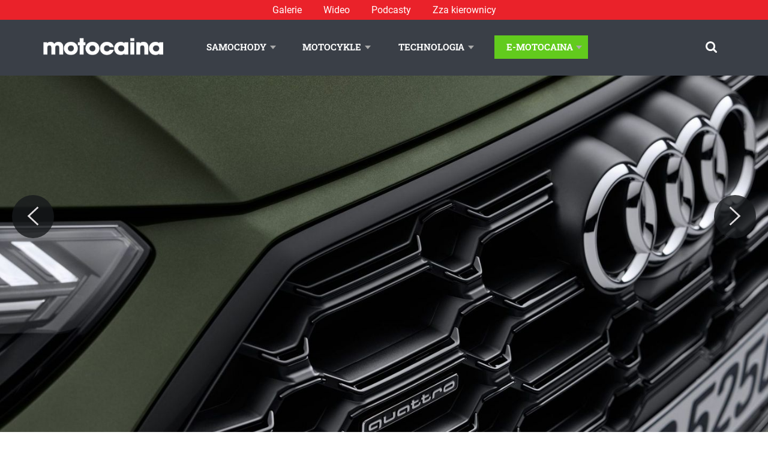

--- FILE ---
content_type: text/html; charset=UTF-8
request_url: https://www.motocaina.pl/galeria/audi-q5-odswiezone-nowy-naped-hybrydowy-i-lampy-oled-2703/11
body_size: 14624
content:

<!doctype html>
<!--[if lt IE 9]><html class="no-js no-svg ie lt-ie9 lt-ie8 lt-ie7" lang="pl-PL" prefix="og: https://ogp.me/ns#"> <![endif]-->
<!--[if IE 9]><html class="no-js no-svg ie ie9 lt-ie9 lt-ie8" lang="pl-PL" prefix="og: https://ogp.me/ns#"> <![endif]-->
<!--[if gt IE 9]><!--><html class="no-js no-svg" lang="pl-PL" prefix="og: https://ogp.me/ns#"> <!--<![endif]-->
<head>
    <meta charset="UTF-8" />
    <meta name="description" content="Portal motoryzacyjny: news, testy samochodów, testy motocykli, technologia i lifestyle.">
    <link rel="stylesheet" href="https://www.motocaina.pl/wp-content/themes/motocaina/style.css" type="text/css" media="screen" />
    <meta http-equiv="Content-Type" content="text/html; charset=UTF-8" />
    <meta http-equiv="X-UA-Compatible" content="IE=edge">
    <meta name="viewport" content="width=device-width, initial-scale=1">
    <link rel="author" href="https://www.motocaina.pl/wp-content/themes/motocaina/humans.txt" />
    <link rel="pingback" href="https://www.motocaina.pl/xmlrpc.php" />
    <link rel="profile" href="http://gmpg.org/xfn/11">
    <link rel="preload" as="font" type="font/woff2" crossorigin="anonymous" href="/wp-content/themes/motocaina/static/fonts/robotoslab/roboto-slab-v12-latin-ext_latin-regular.woff2">
    <link rel="preload" as="font" type="font/woff2" crossorigin="anonymous" href="/wp-content/themes/motocaina/static/fonts/opensans/open-sans-v18-latin-ext_latin-regular.woff2">
    <!-- Global site tag (gtag.js) - Google Analytics -->
    <script async src="https://www.googletagmanager.com/gtag/js?id=UA-12228821-1"></script>
    <script>
        window.dataLayer = window.dataLayer || [];
        function gtag() { dataLayer.push(arguments); }
        gtag('js', new Date()); gtag('config', 'UA-12228821-1');
    </script>
    <script>
        var pp_gemius_identifier = 'zDrlD3BF0aLb9Td6e7OF8_VD.jzdokcsdt_flpJ6uwX.u7';
        function gemius_pending(i) { window[i] = window[i] || function () { var x = window[i + '_pdata'] = window[i + '_pdata'] || []; x[x.length] = arguments; }; }; gemius_pending('gemius_hit'); gemius_pending('gemius_event'); gemius_pending('pp_gemius_hit'); gemius_pending('pp_gemius_event'); (function (d, t) { try { var gt = d.createElement(t), s = d.getElementsByTagName(t)[0], l = 'http' + ((location.protocol == 'https:') ? 's' : ''); gt.setAttribute('async', 'async'); gt.setAttribute('defer', 'defer'); gt.src = l + '://gapl.hit.gemius.pl/xgemius.js'; s.parentNode.insertBefore(gt, s); } catch (e) { } })(document, 'script');
    </script>
    <script async defer src="https://pagead2.googlesyndication.com/pagead/js/adsbygoogle.js?client=ca-pub-8271120031132319"
        crossorigin="anonymous"></script>
    <script data-cfasync="false" data-no-defer="1" data-no-minify="1" data-no-optimize="1">var ewww_webp_supported=!1;function check_webp_feature(A,e){var w;e=void 0!==e?e:function(){},ewww_webp_supported?e(ewww_webp_supported):((w=new Image).onload=function(){ewww_webp_supported=0<w.width&&0<w.height,e&&e(ewww_webp_supported)},w.onerror=function(){e&&e(!1)},w.src="data:image/webp;base64,"+{alpha:"UklGRkoAAABXRUJQVlA4WAoAAAAQAAAAAAAAAAAAQUxQSAwAAAARBxAR/Q9ERP8DAABWUDggGAAAABQBAJ0BKgEAAQAAAP4AAA3AAP7mtQAAAA=="}[A])}check_webp_feature("alpha");</script><script data-cfasync="false" data-no-defer="1" data-no-minify="1" data-no-optimize="1">var Arrive=function(c,w){"use strict";if(c.MutationObserver&&"undefined"!=typeof HTMLElement){var r,a=0,u=(r=HTMLElement.prototype.matches||HTMLElement.prototype.webkitMatchesSelector||HTMLElement.prototype.mozMatchesSelector||HTMLElement.prototype.msMatchesSelector,{matchesSelector:function(e,t){return e instanceof HTMLElement&&r.call(e,t)},addMethod:function(e,t,r){var a=e[t];e[t]=function(){return r.length==arguments.length?r.apply(this,arguments):"function"==typeof a?a.apply(this,arguments):void 0}},callCallbacks:function(e,t){t&&t.options.onceOnly&&1==t.firedElems.length&&(e=[e[0]]);for(var r,a=0;r=e[a];a++)r&&r.callback&&r.callback.call(r.elem,r.elem);t&&t.options.onceOnly&&1==t.firedElems.length&&t.me.unbindEventWithSelectorAndCallback.call(t.target,t.selector,t.callback)},checkChildNodesRecursively:function(e,t,r,a){for(var i,n=0;i=e[n];n++)r(i,t,a)&&a.push({callback:t.callback,elem:i}),0<i.childNodes.length&&u.checkChildNodesRecursively(i.childNodes,t,r,a)},mergeArrays:function(e,t){var r,a={};for(r in e)e.hasOwnProperty(r)&&(a[r]=e[r]);for(r in t)t.hasOwnProperty(r)&&(a[r]=t[r]);return a},toElementsArray:function(e){return e=void 0!==e&&("number"!=typeof e.length||e===c)?[e]:e}}),e=(l.prototype.addEvent=function(e,t,r,a){a={target:e,selector:t,options:r,callback:a,firedElems:[]};return this._beforeAdding&&this._beforeAdding(a),this._eventsBucket.push(a),a},l.prototype.removeEvent=function(e){for(var t,r=this._eventsBucket.length-1;t=this._eventsBucket[r];r--)e(t)&&(this._beforeRemoving&&this._beforeRemoving(t),(t=this._eventsBucket.splice(r,1))&&t.length&&(t[0].callback=null))},l.prototype.beforeAdding=function(e){this._beforeAdding=e},l.prototype.beforeRemoving=function(e){this._beforeRemoving=e},l),t=function(i,n){var o=new e,l=this,s={fireOnAttributesModification:!1};return o.beforeAdding(function(t){var e=t.target;e!==c.document&&e!==c||(e=document.getElementsByTagName("html")[0]);var r=new MutationObserver(function(e){n.call(this,e,t)}),a=i(t.options);r.observe(e,a),t.observer=r,t.me=l}),o.beforeRemoving(function(e){e.observer.disconnect()}),this.bindEvent=function(e,t,r){t=u.mergeArrays(s,t);for(var a=u.toElementsArray(this),i=0;i<a.length;i++)o.addEvent(a[i],e,t,r)},this.unbindEvent=function(){var r=u.toElementsArray(this);o.removeEvent(function(e){for(var t=0;t<r.length;t++)if(this===w||e.target===r[t])return!0;return!1})},this.unbindEventWithSelectorOrCallback=function(r){var a=u.toElementsArray(this),i=r,e="function"==typeof r?function(e){for(var t=0;t<a.length;t++)if((this===w||e.target===a[t])&&e.callback===i)return!0;return!1}:function(e){for(var t=0;t<a.length;t++)if((this===w||e.target===a[t])&&e.selector===r)return!0;return!1};o.removeEvent(e)},this.unbindEventWithSelectorAndCallback=function(r,a){var i=u.toElementsArray(this);o.removeEvent(function(e){for(var t=0;t<i.length;t++)if((this===w||e.target===i[t])&&e.selector===r&&e.callback===a)return!0;return!1})},this},i=new function(){var s={fireOnAttributesModification:!1,onceOnly:!1,existing:!1};function n(e,t,r){return!(!u.matchesSelector(e,t.selector)||(e._id===w&&(e._id=a++),-1!=t.firedElems.indexOf(e._id)))&&(t.firedElems.push(e._id),!0)}var c=(i=new t(function(e){var t={attributes:!1,childList:!0,subtree:!0};return e.fireOnAttributesModification&&(t.attributes=!0),t},function(e,i){e.forEach(function(e){var t=e.addedNodes,r=e.target,a=[];null!==t&&0<t.length?u.checkChildNodesRecursively(t,i,n,a):"attributes"===e.type&&n(r,i)&&a.push({callback:i.callback,elem:r}),u.callCallbacks(a,i)})})).bindEvent;return i.bindEvent=function(e,t,r){t=void 0===r?(r=t,s):u.mergeArrays(s,t);var a=u.toElementsArray(this);if(t.existing){for(var i=[],n=0;n<a.length;n++)for(var o=a[n].querySelectorAll(e),l=0;l<o.length;l++)i.push({callback:r,elem:o[l]});if(t.onceOnly&&i.length)return r.call(i[0].elem,i[0].elem);setTimeout(u.callCallbacks,1,i)}c.call(this,e,t,r)},i},o=new function(){var a={};function i(e,t){return u.matchesSelector(e,t.selector)}var n=(o=new t(function(){return{childList:!0,subtree:!0}},function(e,r){e.forEach(function(e){var t=e.removedNodes,e=[];null!==t&&0<t.length&&u.checkChildNodesRecursively(t,r,i,e),u.callCallbacks(e,r)})})).bindEvent;return o.bindEvent=function(e,t,r){t=void 0===r?(r=t,a):u.mergeArrays(a,t),n.call(this,e,t,r)},o};d(HTMLElement.prototype),d(NodeList.prototype),d(HTMLCollection.prototype),d(HTMLDocument.prototype),d(Window.prototype);var n={};return s(i,n,"unbindAllArrive"),s(o,n,"unbindAllLeave"),n}function l(){this._eventsBucket=[],this._beforeAdding=null,this._beforeRemoving=null}function s(e,t,r){u.addMethod(t,r,e.unbindEvent),u.addMethod(t,r,e.unbindEventWithSelectorOrCallback),u.addMethod(t,r,e.unbindEventWithSelectorAndCallback)}function d(e){e.arrive=i.bindEvent,s(i,e,"unbindArrive"),e.leave=o.bindEvent,s(o,e,"unbindLeave")}}(window,void 0),ewww_webp_supported=!1;function check_webp_feature(e,t){var r;ewww_webp_supported?t(ewww_webp_supported):((r=new Image).onload=function(){ewww_webp_supported=0<r.width&&0<r.height,t(ewww_webp_supported)},r.onerror=function(){t(!1)},r.src="data:image/webp;base64,"+{alpha:"UklGRkoAAABXRUJQVlA4WAoAAAAQAAAAAAAAAAAAQUxQSAwAAAARBxAR/Q9ERP8DAABWUDggGAAAABQBAJ0BKgEAAQAAAP4AAA3AAP7mtQAAAA==",animation:"UklGRlIAAABXRUJQVlA4WAoAAAASAAAAAAAAAAAAQU5JTQYAAAD/////AABBTk1GJgAAAAAAAAAAAAAAAAAAAGQAAABWUDhMDQAAAC8AAAAQBxAREYiI/gcA"}[e])}function ewwwLoadImages(e){if(e){for(var t=document.querySelectorAll(".batch-image img, .image-wrapper a, .ngg-pro-masonry-item a, .ngg-galleria-offscreen-seo-wrapper a"),r=0,a=t.length;r<a;r++)ewwwAttr(t[r],"data-src",t[r].getAttribute("data-webp")),ewwwAttr(t[r],"data-thumbnail",t[r].getAttribute("data-webp-thumbnail"));for(var i=document.querySelectorAll("div.woocommerce-product-gallery__image"),r=0,a=i.length;r<a;r++)ewwwAttr(i[r],"data-thumb",i[r].getAttribute("data-webp-thumb"))}for(var n=document.querySelectorAll("video"),r=0,a=n.length;r<a;r++)ewwwAttr(n[r],"poster",e?n[r].getAttribute("data-poster-webp"):n[r].getAttribute("data-poster-image"));for(var o,l=document.querySelectorAll("img.ewww_webp_lazy_load"),r=0,a=l.length;r<a;r++)e&&(ewwwAttr(l[r],"data-lazy-srcset",l[r].getAttribute("data-lazy-srcset-webp")),ewwwAttr(l[r],"data-srcset",l[r].getAttribute("data-srcset-webp")),ewwwAttr(l[r],"data-lazy-src",l[r].getAttribute("data-lazy-src-webp")),ewwwAttr(l[r],"data-src",l[r].getAttribute("data-src-webp")),ewwwAttr(l[r],"data-orig-file",l[r].getAttribute("data-webp-orig-file")),ewwwAttr(l[r],"data-medium-file",l[r].getAttribute("data-webp-medium-file")),ewwwAttr(l[r],"data-large-file",l[r].getAttribute("data-webp-large-file")),null!=(o=l[r].getAttribute("srcset"))&&!1!==o&&o.includes("R0lGOD")&&ewwwAttr(l[r],"src",l[r].getAttribute("data-lazy-src-webp"))),l[r].className=l[r].className.replace(/\bewww_webp_lazy_load\b/,"");for(var s=document.querySelectorAll(".ewww_webp"),r=0,a=s.length;r<a;r++)e?(ewwwAttr(s[r],"srcset",s[r].getAttribute("data-srcset-webp")),ewwwAttr(s[r],"src",s[r].getAttribute("data-src-webp")),ewwwAttr(s[r],"data-orig-file",s[r].getAttribute("data-webp-orig-file")),ewwwAttr(s[r],"data-medium-file",s[r].getAttribute("data-webp-medium-file")),ewwwAttr(s[r],"data-large-file",s[r].getAttribute("data-webp-large-file")),ewwwAttr(s[r],"data-large_image",s[r].getAttribute("data-webp-large_image")),ewwwAttr(s[r],"data-src",s[r].getAttribute("data-webp-src"))):(ewwwAttr(s[r],"srcset",s[r].getAttribute("data-srcset-img")),ewwwAttr(s[r],"src",s[r].getAttribute("data-src-img"))),s[r].className=s[r].className.replace(/\bewww_webp\b/,"ewww_webp_loaded");window.jQuery&&jQuery.fn.isotope&&jQuery.fn.imagesLoaded&&(jQuery(".fusion-posts-container-infinite").imagesLoaded(function(){jQuery(".fusion-posts-container-infinite").hasClass("isotope")&&jQuery(".fusion-posts-container-infinite").isotope()}),jQuery(".fusion-portfolio:not(.fusion-recent-works) .fusion-portfolio-wrapper").imagesLoaded(function(){jQuery(".fusion-portfolio:not(.fusion-recent-works) .fusion-portfolio-wrapper").isotope()}))}function ewwwWebPInit(e){ewwwLoadImages(e),ewwwNggLoadGalleries(e),document.arrive(".ewww_webp",function(){ewwwLoadImages(e)}),document.arrive(".ewww_webp_lazy_load",function(){ewwwLoadImages(e)}),document.arrive("videos",function(){ewwwLoadImages(e)}),"loading"==document.readyState?document.addEventListener("DOMContentLoaded",ewwwJSONParserInit):("undefined"!=typeof galleries&&ewwwNggParseGalleries(e),ewwwWooParseVariations(e))}function ewwwAttr(e,t,r){null!=r&&!1!==r&&e.setAttribute(t,r)}function ewwwJSONParserInit(){"undefined"!=typeof galleries&&check_webp_feature("alpha",ewwwNggParseGalleries),check_webp_feature("alpha",ewwwWooParseVariations)}function ewwwWooParseVariations(e){if(e)for(var t=document.querySelectorAll("form.variations_form"),r=0,a=t.length;r<a;r++){var i=t[r].getAttribute("data-product_variations"),n=!1;try{for(var o in i=JSON.parse(i))void 0!==i[o]&&void 0!==i[o].image&&(void 0!==i[o].image.src_webp&&(i[o].image.src=i[o].image.src_webp,n=!0),void 0!==i[o].image.srcset_webp&&(i[o].image.srcset=i[o].image.srcset_webp,n=!0),void 0!==i[o].image.full_src_webp&&(i[o].image.full_src=i[o].image.full_src_webp,n=!0),void 0!==i[o].image.gallery_thumbnail_src_webp&&(i[o].image.gallery_thumbnail_src=i[o].image.gallery_thumbnail_src_webp,n=!0),void 0!==i[o].image.thumb_src_webp&&(i[o].image.thumb_src=i[o].image.thumb_src_webp,n=!0));n&&ewwwAttr(t[r],"data-product_variations",JSON.stringify(i))}catch(e){}}}function ewwwNggParseGalleries(e){if(e)for(var t in galleries){var r=galleries[t];galleries[t].images_list=ewwwNggParseImageList(r.images_list)}}function ewwwNggLoadGalleries(e){e&&document.addEventListener("ngg.galleria.themeadded",function(e,t){window.ngg_galleria._create_backup=window.ngg_galleria.create,window.ngg_galleria.create=function(e,t){var r=$(e).data("id");return galleries["gallery_"+r].images_list=ewwwNggParseImageList(galleries["gallery_"+r].images_list),window.ngg_galleria._create_backup(e,t)}})}function ewwwNggParseImageList(e){for(var t in e){var r=e[t];if(void 0!==r["image-webp"]&&(e[t].image=r["image-webp"],delete e[t]["image-webp"]),void 0!==r["thumb-webp"]&&(e[t].thumb=r["thumb-webp"],delete e[t]["thumb-webp"]),void 0!==r.full_image_webp&&(e[t].full_image=r.full_image_webp,delete e[t].full_image_webp),void 0!==r.srcsets)for(var a in r.srcsets)nggSrcset=r.srcsets[a],void 0!==r.srcsets[a+"-webp"]&&(e[t].srcsets[a]=r.srcsets[a+"-webp"],delete e[t].srcsets[a+"-webp"]);if(void 0!==r.full_srcsets)for(var i in r.full_srcsets)nggFSrcset=r.full_srcsets[i],void 0!==r.full_srcsets[i+"-webp"]&&(e[t].full_srcsets[i]=r.full_srcsets[i+"-webp"],delete e[t].full_srcsets[i+"-webp"])}return e}check_webp_feature("alpha",ewwwWebPInit);</script>	<style>img:is([sizes="auto" i], [sizes^="auto," i]) { contain-intrinsic-size: 3000px 1500px }</style>
	
<!-- Optymalizacja wyszukiwarek według Rank Math - https://rankmath.com/ -->
<title>Zdjęcia Audi Q5 odświeżone. Nowy napęd hybrydowy i lampy OLED &#8211; zdjęcie 11 | Motocaina</title>
<meta name="robots" content="follow, index"/>
<meta property="og:locale" content="pl_PL" />
<meta property="og:type" content="website" />
<meta property="og:site_name" content="Motocaina" />
<meta name="twitter:card" content="summary_large_image" />
<script type="application/ld+json" class="rank-math-schema">{"@context":"https://schema.org","@graph":[{"@type":"Organization","@id":"https://www.motocaina.pl/#organization","name":"Motocaina"},{"@type":"WebSite","@id":"https://www.motocaina.pl/#website","url":"https://www.motocaina.pl","name":"Motocaina","publisher":{"@id":"https://www.motocaina.pl/#organization"},"inLanguage":"pl-PL"},{"@type":"BreadcrumbList","@id":"#breadcrumb","itemListElement":[{"@type":"ListItem","position":"1","item":{"@id":"https://motocaina.pl","name":"Strona g\u0142\u00f3wna"}}]},{"@type":"CollectionPage","@id":"#webpage","url":"","isPartOf":{"@id":"https://www.motocaina.pl/#website"},"inLanguage":"pl-PL","breadcrumb":{"@id":"#breadcrumb"}}]}</script>
<!-- /Wtyczka Rank Math WordPress SEO -->

<link rel='dns-prefetch' href='//www.motocaina.pl' />
<link rel="alternate" type="application/rss+xml" title="Motocaina &raquo; Kanał z wpisami" href="https://www.motocaina.pl/feed" />
<link rel="alternate" type="application/rss+xml" title="Motocaina &raquo; Kanał z komentarzami" href="https://www.motocaina.pl/comments/feed" />
<!-- www.motocaina.pl is managing ads with Advanced Ads 2.0.9 – https://wpadvancedads.com/ --><script id="motoc-ready">
			window.advanced_ads_ready=function(e,a){a=a||"complete";var d=function(e){return"interactive"===a?"loading"!==e:"complete"===e};d(document.readyState)?e():document.addEventListener("readystatechange",(function(a){d(a.target.readyState)&&e()}),{once:"interactive"===a})},window.advanced_ads_ready_queue=window.advanced_ads_ready_queue||[];		</script>
		<link rel='stylesheet' id='wp-block-library-css' href='https://www.motocaina.pl/wp-includes/css/dist/block-library/style.min.css?ver=100e96fcd695a13f61d297d87e13de61' type='text/css' media='all' />
<style id='classic-theme-styles-inline-css' type='text/css'>
/*! This file is auto-generated */
.wp-block-button__link{color:#fff;background-color:#32373c;border-radius:9999px;box-shadow:none;text-decoration:none;padding:calc(.667em + 2px) calc(1.333em + 2px);font-size:1.125em}.wp-block-file__button{background:#32373c;color:#fff;text-decoration:none}
</style>
<style id='global-styles-inline-css' type='text/css'>
:root{--wp--preset--aspect-ratio--square: 1;--wp--preset--aspect-ratio--4-3: 4/3;--wp--preset--aspect-ratio--3-4: 3/4;--wp--preset--aspect-ratio--3-2: 3/2;--wp--preset--aspect-ratio--2-3: 2/3;--wp--preset--aspect-ratio--16-9: 16/9;--wp--preset--aspect-ratio--9-16: 9/16;--wp--preset--color--black: #000000;--wp--preset--color--cyan-bluish-gray: #abb8c3;--wp--preset--color--white: #ffffff;--wp--preset--color--pale-pink: #f78da7;--wp--preset--color--vivid-red: #cf2e2e;--wp--preset--color--luminous-vivid-orange: #ff6900;--wp--preset--color--luminous-vivid-amber: #fcb900;--wp--preset--color--light-green-cyan: #7bdcb5;--wp--preset--color--vivid-green-cyan: #00d084;--wp--preset--color--pale-cyan-blue: #8ed1fc;--wp--preset--color--vivid-cyan-blue: #0693e3;--wp--preset--color--vivid-purple: #9b51e0;--wp--preset--gradient--vivid-cyan-blue-to-vivid-purple: linear-gradient(135deg,rgba(6,147,227,1) 0%,rgb(155,81,224) 100%);--wp--preset--gradient--light-green-cyan-to-vivid-green-cyan: linear-gradient(135deg,rgb(122,220,180) 0%,rgb(0,208,130) 100%);--wp--preset--gradient--luminous-vivid-amber-to-luminous-vivid-orange: linear-gradient(135deg,rgba(252,185,0,1) 0%,rgba(255,105,0,1) 100%);--wp--preset--gradient--luminous-vivid-orange-to-vivid-red: linear-gradient(135deg,rgba(255,105,0,1) 0%,rgb(207,46,46) 100%);--wp--preset--gradient--very-light-gray-to-cyan-bluish-gray: linear-gradient(135deg,rgb(238,238,238) 0%,rgb(169,184,195) 100%);--wp--preset--gradient--cool-to-warm-spectrum: linear-gradient(135deg,rgb(74,234,220) 0%,rgb(151,120,209) 20%,rgb(207,42,186) 40%,rgb(238,44,130) 60%,rgb(251,105,98) 80%,rgb(254,248,76) 100%);--wp--preset--gradient--blush-light-purple: linear-gradient(135deg,rgb(255,206,236) 0%,rgb(152,150,240) 100%);--wp--preset--gradient--blush-bordeaux: linear-gradient(135deg,rgb(254,205,165) 0%,rgb(254,45,45) 50%,rgb(107,0,62) 100%);--wp--preset--gradient--luminous-dusk: linear-gradient(135deg,rgb(255,203,112) 0%,rgb(199,81,192) 50%,rgb(65,88,208) 100%);--wp--preset--gradient--pale-ocean: linear-gradient(135deg,rgb(255,245,203) 0%,rgb(182,227,212) 50%,rgb(51,167,181) 100%);--wp--preset--gradient--electric-grass: linear-gradient(135deg,rgb(202,248,128) 0%,rgb(113,206,126) 100%);--wp--preset--gradient--midnight: linear-gradient(135deg,rgb(2,3,129) 0%,rgb(40,116,252) 100%);--wp--preset--font-size--small: 13px;--wp--preset--font-size--medium: 20px;--wp--preset--font-size--large: 36px;--wp--preset--font-size--x-large: 42px;--wp--preset--spacing--20: 0.44rem;--wp--preset--spacing--30: 0.67rem;--wp--preset--spacing--40: 1rem;--wp--preset--spacing--50: 1.5rem;--wp--preset--spacing--60: 2.25rem;--wp--preset--spacing--70: 3.38rem;--wp--preset--spacing--80: 5.06rem;--wp--preset--shadow--natural: 6px 6px 9px rgba(0, 0, 0, 0.2);--wp--preset--shadow--deep: 12px 12px 50px rgba(0, 0, 0, 0.4);--wp--preset--shadow--sharp: 6px 6px 0px rgba(0, 0, 0, 0.2);--wp--preset--shadow--outlined: 6px 6px 0px -3px rgba(255, 255, 255, 1), 6px 6px rgba(0, 0, 0, 1);--wp--preset--shadow--crisp: 6px 6px 0px rgba(0, 0, 0, 1);}:where(.is-layout-flex){gap: 0.5em;}:where(.is-layout-grid){gap: 0.5em;}body .is-layout-flex{display: flex;}.is-layout-flex{flex-wrap: wrap;align-items: center;}.is-layout-flex > :is(*, div){margin: 0;}body .is-layout-grid{display: grid;}.is-layout-grid > :is(*, div){margin: 0;}:where(.wp-block-columns.is-layout-flex){gap: 2em;}:where(.wp-block-columns.is-layout-grid){gap: 2em;}:where(.wp-block-post-template.is-layout-flex){gap: 1.25em;}:where(.wp-block-post-template.is-layout-grid){gap: 1.25em;}.has-black-color{color: var(--wp--preset--color--black) !important;}.has-cyan-bluish-gray-color{color: var(--wp--preset--color--cyan-bluish-gray) !important;}.has-white-color{color: var(--wp--preset--color--white) !important;}.has-pale-pink-color{color: var(--wp--preset--color--pale-pink) !important;}.has-vivid-red-color{color: var(--wp--preset--color--vivid-red) !important;}.has-luminous-vivid-orange-color{color: var(--wp--preset--color--luminous-vivid-orange) !important;}.has-luminous-vivid-amber-color{color: var(--wp--preset--color--luminous-vivid-amber) !important;}.has-light-green-cyan-color{color: var(--wp--preset--color--light-green-cyan) !important;}.has-vivid-green-cyan-color{color: var(--wp--preset--color--vivid-green-cyan) !important;}.has-pale-cyan-blue-color{color: var(--wp--preset--color--pale-cyan-blue) !important;}.has-vivid-cyan-blue-color{color: var(--wp--preset--color--vivid-cyan-blue) !important;}.has-vivid-purple-color{color: var(--wp--preset--color--vivid-purple) !important;}.has-black-background-color{background-color: var(--wp--preset--color--black) !important;}.has-cyan-bluish-gray-background-color{background-color: var(--wp--preset--color--cyan-bluish-gray) !important;}.has-white-background-color{background-color: var(--wp--preset--color--white) !important;}.has-pale-pink-background-color{background-color: var(--wp--preset--color--pale-pink) !important;}.has-vivid-red-background-color{background-color: var(--wp--preset--color--vivid-red) !important;}.has-luminous-vivid-orange-background-color{background-color: var(--wp--preset--color--luminous-vivid-orange) !important;}.has-luminous-vivid-amber-background-color{background-color: var(--wp--preset--color--luminous-vivid-amber) !important;}.has-light-green-cyan-background-color{background-color: var(--wp--preset--color--light-green-cyan) !important;}.has-vivid-green-cyan-background-color{background-color: var(--wp--preset--color--vivid-green-cyan) !important;}.has-pale-cyan-blue-background-color{background-color: var(--wp--preset--color--pale-cyan-blue) !important;}.has-vivid-cyan-blue-background-color{background-color: var(--wp--preset--color--vivid-cyan-blue) !important;}.has-vivid-purple-background-color{background-color: var(--wp--preset--color--vivid-purple) !important;}.has-black-border-color{border-color: var(--wp--preset--color--black) !important;}.has-cyan-bluish-gray-border-color{border-color: var(--wp--preset--color--cyan-bluish-gray) !important;}.has-white-border-color{border-color: var(--wp--preset--color--white) !important;}.has-pale-pink-border-color{border-color: var(--wp--preset--color--pale-pink) !important;}.has-vivid-red-border-color{border-color: var(--wp--preset--color--vivid-red) !important;}.has-luminous-vivid-orange-border-color{border-color: var(--wp--preset--color--luminous-vivid-orange) !important;}.has-luminous-vivid-amber-border-color{border-color: var(--wp--preset--color--luminous-vivid-amber) !important;}.has-light-green-cyan-border-color{border-color: var(--wp--preset--color--light-green-cyan) !important;}.has-vivid-green-cyan-border-color{border-color: var(--wp--preset--color--vivid-green-cyan) !important;}.has-pale-cyan-blue-border-color{border-color: var(--wp--preset--color--pale-cyan-blue) !important;}.has-vivid-cyan-blue-border-color{border-color: var(--wp--preset--color--vivid-cyan-blue) !important;}.has-vivid-purple-border-color{border-color: var(--wp--preset--color--vivid-purple) !important;}.has-vivid-cyan-blue-to-vivid-purple-gradient-background{background: var(--wp--preset--gradient--vivid-cyan-blue-to-vivid-purple) !important;}.has-light-green-cyan-to-vivid-green-cyan-gradient-background{background: var(--wp--preset--gradient--light-green-cyan-to-vivid-green-cyan) !important;}.has-luminous-vivid-amber-to-luminous-vivid-orange-gradient-background{background: var(--wp--preset--gradient--luminous-vivid-amber-to-luminous-vivid-orange) !important;}.has-luminous-vivid-orange-to-vivid-red-gradient-background{background: var(--wp--preset--gradient--luminous-vivid-orange-to-vivid-red) !important;}.has-very-light-gray-to-cyan-bluish-gray-gradient-background{background: var(--wp--preset--gradient--very-light-gray-to-cyan-bluish-gray) !important;}.has-cool-to-warm-spectrum-gradient-background{background: var(--wp--preset--gradient--cool-to-warm-spectrum) !important;}.has-blush-light-purple-gradient-background{background: var(--wp--preset--gradient--blush-light-purple) !important;}.has-blush-bordeaux-gradient-background{background: var(--wp--preset--gradient--blush-bordeaux) !important;}.has-luminous-dusk-gradient-background{background: var(--wp--preset--gradient--luminous-dusk) !important;}.has-pale-ocean-gradient-background{background: var(--wp--preset--gradient--pale-ocean) !important;}.has-electric-grass-gradient-background{background: var(--wp--preset--gradient--electric-grass) !important;}.has-midnight-gradient-background{background: var(--wp--preset--gradient--midnight) !important;}.has-small-font-size{font-size: var(--wp--preset--font-size--small) !important;}.has-medium-font-size{font-size: var(--wp--preset--font-size--medium) !important;}.has-large-font-size{font-size: var(--wp--preset--font-size--large) !important;}.has-x-large-font-size{font-size: var(--wp--preset--font-size--x-large) !important;}
:where(.wp-block-post-template.is-layout-flex){gap: 1.25em;}:where(.wp-block-post-template.is-layout-grid){gap: 1.25em;}
:where(.wp-block-columns.is-layout-flex){gap: 2em;}:where(.wp-block-columns.is-layout-grid){gap: 2em;}
:root :where(.wp-block-pullquote){font-size: 1.5em;line-height: 1.6;}
</style>
<link rel='stylesheet' id='motocaina-style-css' href='https://www.motocaina.pl/wp-content/themes/motocaina/static/styles/style.css?ver=1673607823' type='text/css' media='all' />
<script type="text/javascript" src="https://www.motocaina.pl/wp-includes/js/jquery/jquery.min.js?ver=3.7.1" id="jquery-core-js"></script>
<script type="text/javascript" src="https://www.motocaina.pl/wp-includes/js/jquery/jquery-migrate.min.js?ver=3.4.1" id="jquery-migrate-js"></script>
<link rel="https://api.w.org/" href="https://www.motocaina.pl/wp-json/" /><link rel="EditURI" type="application/rsd+xml" title="RSD" href="https://www.motocaina.pl/xmlrpc.php?rsd" />
<noscript><style>.lazyload[data-src]{display:none !important;}</style></noscript><style>.lazyload{background-image:none !important;}.lazyload:before{background-image:none !important;}</style><script  async src="https://pagead2.googlesyndication.com/pagead/js/adsbygoogle.js?client=ca-pub-8271120031132319" crossorigin="anonymous"></script><link rel="icon" href="https://www.motocaina.pl/wp-content/uploads/2021/02/favicon.png" sizes="32x32" />
<link rel="icon" href="https://www.motocaina.pl/wp-content/uploads/2021/02/favicon.png" sizes="192x192" />
<link rel="apple-touch-icon" href="https://www.motocaina.pl/wp-content/uploads/2021/02/favicon.png" />
<meta name="msapplication-TileImage" content="https://www.motocaina.pl/wp-content/uploads/2021/02/favicon.png" />
		<style type="text/css" id="wp-custom-css">
			/* Ustawienie divów reklamowych */

.ad_container {
	height: 280px;
}

.ad_container2 {
	height: 230px;
}

.ad_container3 {
	height: 320px;
}

@media only screen and (max-width: 700px) {
.ad_container,
.ad_container2 {
		height: 320px;
	}
}

/* Usuwanie "podobnych artykułów" i "pokaż więcej" */

.posts-grid--similar-articles, .posts-grid--see-also {
	display: none;
}

/* Dodanie ikon linkedin i tik tok */
.footer-socials .icon-linkedin .menu__link {
	background-image: url('https://www.motocaina.pl/wp-content/uploads/2022/07/linkedin.png');
	width: 2.5rem;
  height: 2.1rem;
}

.footer-socials .menu-item-437434 .menu__link {
	background-image: url('https://www.motocaina.pl/wp-content/uploads/2022/07/tiktok.png');
	width: 2.5rem;
  height: 2.1rem;
}

.menu-main .menu__link-child:first-of-type {
	display: block;
}

/*Stylizacja przycisku w menu*/
.menu-item-452223 > a {
	   background: #62cb1d;
    padding-left: 20px !important;
    padding-right: 25px !important;
}

.menu-item-452223 > a::after {
	margin-right: 10px;
}

.menu-item-452223 > button {
	 background: #62cb1d !important;
	padding: 10px !important;
}

/*Zmiana koloru górnego paska dla E-motocainy */
.category-4554 .menu-background--top,
.category-1186 .menu-background--top,
.category-4555 .menu-background--top,
.sgl-cat-e-motocaina .menu-background--top,
.sgl-cat-wodor .menu-background--top
{
	background: #62cb1d;
}

/* Google News Widget */
.motocaina__google-news-widget {
	 content: url('https://www.motocaina.pl/wp-content/uploads/2023/01/google_news.jpg');
	margin-block: 30px;
}

@media only screen and (max-width: 1079px) {
	.motocaina__google-news-widget {
		 content: url('https://www.motocaina.pl/wp-content/uploads/2023/01/google_news_m.jpg') !important;
	display: flex;
	justify-content: center;
		max-width: 100%
}
}
		</style>
						<style type="text/css" id="c4wp-checkout-css">
					.woocommerce-checkout .c4wp_captcha_field {
						margin-bottom: 10px;
						margin-top: 15px;
						position: relative;
						display: inline-block;
					}
				</style>
							<style type="text/css" id="c4wp-v3-lp-form-css">
				.login #login, .login #lostpasswordform {
					min-width: 350px !important;
				}
				.wpforms-field-c4wp iframe {
					width: 100% !important;
				}
			</style>
			
    <script type="text/javascript" async defer>
      (function() {
        var host = window.location.hostname;
        var element = document.createElement('script');
        var firstScript = document.getElementsByTagName('script')[0];
        var url = 'https://quantcast.mgr.consensu.org'
          .concat('/choice/', 'tqh2q2M6KWadw', '/', host, '/choice.js')
        var uspTries = 0;
        var uspTriesLimit = 3;
        element.async = true;
        element.type = 'text/javascript';
        element.src = url;

        firstScript.parentNode.insertBefore(element, firstScript);

        function makeStub() {
          var TCF_LOCATOR_NAME = '__tcfapiLocator';
          var queue = [];
          var win = window;
          var cmpFrame;

          function addFrame() {
            var doc = win.document;
            var otherCMP = !!(win.frames[TCF_LOCATOR_NAME]);

            if (!otherCMP) {
              if (doc.body) {
                var iframe = doc.createElement('iframe');

                iframe.style.cssText = 'display:none';
                iframe.name = TCF_LOCATOR_NAME;
                doc.body.appendChild(iframe);
              } else {
                setTimeout(addFrame, 5);
              }
            }
            return !otherCMP;
          }

          function tcfAPIHandler() {
            var gdprApplies;
            var args = arguments;

            if (!args.length) {
              return queue;
            } else if (args[0] === 'setGdprApplies') {
              if (
                args.length > 3 &&
                args[2] === 2 &&
                typeof args[3] === 'boolean'
              ) {
                gdprApplies = args[3];
                if (typeof args[2] === 'function') {
                  args[2]('set', true);
                }
              }
            } else if (args[0] === 'ping') {
              var retr = {
                gdprApplies: gdprApplies,
                cmpLoaded: false,
                cmpStatus: 'stub'
              };

              if (typeof args[2] === 'function') {
                args[2](retr);
              }
            } else {
              queue.push(args);
            }
          }

          function postMessageEventHandler(event) {
            var msgIsString = typeof event.data === 'string';
            var json = {};

            try {
              if (msgIsString) {
                json = JSON.parse(event.data);
              } else {
                json = event.data;
              }
            } catch (ignore) {}

            var payload = json.__tcfapiCall;

            if (payload) {
              window.__tcfapi(
                payload.command,
                payload.version,
                function(retValue, success) {
                  var returnMsg = {
                    __tcfapiReturn: {
                      returnValue: retValue,
                      success: success,
                      callId: payload.callId
                    }
                  };
                  if (msgIsString) {
                    returnMsg = JSON.stringify(returnMsg);
                  }
                  if (event && event.source && event.source.postMessage) {
                    event.source.postMessage(returnMsg, '*');
                  }
                },
                payload.parameter
              );
            }
          }

          while (win) {
            try {
              if (win.frames[TCF_LOCATOR_NAME]) {
                cmpFrame = win;
                break;
              }
            } catch (ignore) {}

            if (win === window.top) {
              break;
            }
            win = win.parent;
          }
          if (!cmpFrame) {
            addFrame();
            win.__tcfapi = tcfAPIHandler;
            win.addEventListener('message', postMessageEventHandler, false);
          }
        };

        makeStub();

        var uspStubFunction = function() {
          var arg = arguments;
          if (typeof window.__uspapi !== uspStubFunction) {
            setTimeout(function() {
              if (typeof window.__uspapi !== 'undefined') {
                window.__uspapi.apply(window.__uspapi, arg);
              }
            }, 500);
          }
        };

        var checkIfUspIsReady = function() {
          uspTries++;
          if (window.__uspapi === uspStubFunction && uspTries < uspTriesLimit) {
            console.warn('USP is not accessible');
          } else {
            clearInterval(uspInterval);
          }
        };

        if (typeof window.__uspapi === 'undefined') {
          window.__uspapi = uspStubFunction;
          var uspInterval = setInterval(checkIfUspIsReady, 6000);
        }
      })();
    </script>
    <!-- End Quantcast Choice. Consent Manager Tag v2.0 (for TCF 2.0) -->
	<link rel="canonical" href="https://www.motocaina.pl/galeria/audi-q5-odswiezone-nowy-naped-hybrydowy-i-lampy-oled-2703" />
	</head>

	<body class="blog wp-custom-logo wp-theme-motocaina" data-template="base.twig">
<script data-cfasync="false" data-no-defer="1" data-no-minify="1" data-no-optimize="1">if(typeof ewww_webp_supported==="undefined"){var ewww_webp_supported=!1}if(ewww_webp_supported){document.body.classList.add("webp-support")}</script>
	<!-- Quantcast Tag -->
	<script type="text/javascript">
		window._qevents = window._qevents || [];

		(function() {
			var elem = document.createElement('script');
			elem.src = (document.location.protocol == "https:" ? "https://secure" : "http://edge") + ".quantserve.com/quant.js";
			elem.async = true;
			elem.type = "text/javascript";
			var scpt = document.getElementsByTagName('script')[0];
			scpt.parentNode.insertBefore(elem, scpt);
		})();

		window._qevents.push({
			qacct:"p-tqh2q2M6KWadw",
			uid:"__INSERT_EMAIL_HERE__"
		});
	</script>

	<noscript>
		<div style="display:none;">
			<img src="//pixel.quantserve.com/pixel/p-tqh2q2M6KWadw.gif" border="0" height="1" width="1" alt="Quantcast"/>
		</div>
	</noscript>
	<!-- End Quantcast tag -->
		<header class="header">
							<div class="wrapper">
					<nav id="nav-main" class="nav-main" role="navigation">
						<div class="menu-background--top">
							<div class="menu-wrapper">
										<ul class="menu-top">
					<li class="menu__item  menu-item menu-item-type-custom menu-item-object-custom menu-item-4811">
								<a  class="menu__link" target="" href="/galerie">Galerie</a>
				<div class="menu__children" >
									</div>
			</li>
					<li class="menu__item  menu-item menu-item-type-taxonomy menu-item-object-category menu-item-200166">
								<a  class="menu__link" target="" href="https://www.motocaina.pl/artykuly/video-105">Wideo</a>
				<div class="menu__children" >
									</div>
			</li>
					<li class="menu__item  menu-item menu-item-type-taxonomy menu-item-object-post_tag menu-item-200168">
								<a  class="menu__link" target="" href="https://www.motocaina.pl/tag/section-podcasts">Podcasty</a>
				<div class="menu__children" >
									</div>
			</li>
					<li class="menu__item  menu-item menu-item-type-taxonomy menu-item-object-post_tag menu-item-200169">
								<a  class="menu__link" target="" href="https://www.motocaina.pl/tag/section-reality-recordings">Zza kierownicy</a>
				<div class="menu__children" >
									</div>
			</li>
			</ul>
							</div>
						</div>
						<div class="menu-background--main">
							<div class="menu-wrapper menu-main">
														<a href="https://www.motocaina.pl">
								<img class="logo lazyload" src="[data-uri]" alt="Motocaina" width="200" height="30" data-src="https://www.motocaina.pl/wp-content/uploads/2021/01/pobrany-plik.png" decoding="async" data-eio-rwidth="262" data-eio-rheight="39" /><noscript><img class="logo" src="https://www.motocaina.pl/wp-content/uploads/2021/01/pobrany-plik.png" alt="Motocaina" width="200" height="30" data-eio="l" /></noscript>
							</a>
																<ul class="menu-main__list">
					<li class="menu__item  menu-item menu-item-type-taxonomy menu-item-object-category menu-item-200116 menu-item-has-children">
									<button data-menu=1 class="menu__link menu__button">Samochody</button>
								<a  class="menu__link" target="" href="https://www.motocaina.pl/artykuly/samochody-1">Samochody</a>
				<div class="menu__children" data-subcategory=1>
											<div class="menu__children-inner">
							<button class="step-back"></button>
															<a  class="menu__link-child" href="https://www.motocaina.pl/artykuly/samochody-1">Samochody</a>
															<a  class="menu__link-child" href="https://www.motocaina.pl/artykuly/testy-samochodow-7">Testy samochodów</a>
															<a  class="menu__link-child" href="https://www.motocaina.pl/artykuly/auto-porady-12">Auto porady</a>
															<a  class="menu__link-child" href="https://www.motocaina.pl/artykuly/podroze-samochodowe-11">Podróże samochodowe</a>
															<a  class="menu__link-child" href="https://www.motocaina.pl/artykuly/lifestyle-podroze-81">Podróże</a>
															<a  class="menu__link-child" href="https://www.motocaina.pl/artykuly/dziecko-w-samochodzie-6">Dziecko w samochodzie</a>
															<a  class="menu__link-child" href="https://www.motocaina.pl/artykuly/lifestyle-dziecko-83">Dziecko</a>
															<a  class="menu__link-child" href="https://www.motocaina.pl/artykuly/lifestyle-3">Lifestyle</a>
															<a  class="menu__link-child" href="https://www.motocaina.pl/artykuly/gadzety-do-samochodu-80">Gadżety do samochodu</a>
															<a  class="menu__link-child" href="https://www.motocaina.pl/artykuly/nauka-jazdy-15">Nauka jazdy</a>
															<a  class="menu__link-child" href="https://www.motocaina.pl/artykuly/tuning-samochodowy-113">Tuning samochodowy, restomod i chip tuning</a>
															<a  class="menu__link-child" href="https://www.motocaina.pl/artykuly/ksiazki-motoryzacyjne-16">Książki motoryzacyjne</a>
															<a  class="menu__link-child" href="https://www.motocaina.pl/artykuly/wywiady-i-reportaze-samochody-14">Wywiady i reportaże</a>
															<a  class="menu__link-child" href="https://www.motocaina.pl/artykuly/kosmetyki-samochodowe-82">Kosmetyki samochodowe</a>
															<a  class="menu__link-child" href="https://www.motocaina.pl/artykuly/rajdy-85">Rajdy</a>
															<a  class="menu__link-child" href="https://www.motocaina.pl/artykuly/karting-90">Karting</a>
															<a  class="menu__link-child" href="https://www.motocaina.pl/artykuly/wyscigi-86">Wyścigi</a>
															<a  class="menu__link-child" href="https://www.motocaina.pl/artykuly/drift-91">Drift</a>
															<a  class="menu__link-child" href="https://www.motocaina.pl/artykuly/rallycross-93">Rallycross</a>
															<a  class="menu__link-child" href="https://www.motocaina.pl/artykuly/motorsport-4">Motorsport</a>
															<a  class="menu__link-child" href="https://www.motocaina.pl/artykuly/formula-1-87">Formuła 1</a>
													</div>
									</div>
			</li>
					<li class="menu__item  menu-item menu-item-type-taxonomy menu-item-object-category menu-item-200129 menu-item-has-children">
									<button data-menu=2 class="menu__link menu__button">Motocykle</button>
								<a  class="menu__link" target="" href="https://www.motocaina.pl/artykuly/motocykle-2">Motocykle</a>
				<div class="menu__children" data-subcategory=2>
											<div class="menu__children-inner">
							<button class="step-back"></button>
															<a  class="menu__link-child" href="https://www.motocaina.pl/artykuly/motocykle-2">Motocykle</a>
															<a  class="menu__link-child" href="https://www.motocaina.pl/artykuly/moto-testy-9">Moto testy</a>
															<a  class="menu__link-child" href="https://www.motocaina.pl/artykuly/moto-porady-73">Moto porady</a>
															<a  class="menu__link-child" href="https://www.motocaina.pl/artykuly/podroze-motocyklowe-18">Podróże motocyklowe</a>
															<a  class="menu__link-child" href="https://www.motocaina.pl/artykuly/dziecko-na-motocyklu-74">Dziecko na motocyklu</a>
															<a  class="menu__link-child" href="https://www.motocaina.pl/artykuly/wywiady-i-reportaze-motocyklowe-75">Wywiady i reportaże</a>
															<a  class="menu__link-child" href="https://www.motocaina.pl/artykuly/motocross-89">Motocross</a>
															<a  class="menu__link-child" href="https://www.motocaina.pl/artykuly/technika-motoryzacyjna-motocykle-76">Technika motoryzacyjna</a>
															<a  class="menu__link-child" href="https://www.motocaina.pl/artykuly/nauka-jazdy-na-motorze-77">Nauka jazdy na motorze</a>
															<a  class="menu__link-child" href="https://www.motocaina.pl/artykuly/ksiazki-o-motocyklach-78">Książki o motocyklach</a>
															<a  class="menu__link-child" href="https://www.motocaina.pl/artykuly/quady-94">Quady</a>
															<a  class="menu__link-child" href="https://www.motocaina.pl/artykuly/enduro-88">Enduro</a>
															<a  class="menu__link-child" href="https://www.motocaina.pl/artykuly/stunt-95">Stunt</a>
															<a  class="menu__link-child" href="https://www.motocaina.pl/artykuly/zuzel-92">Żużel</a>
													</div>
									</div>
			</li>
					<li class="menu__item  menu-item menu-item-type-taxonomy menu-item-object-category menu-item-452222 menu-item-has-children">
									<button data-menu=3 class="menu__link menu__button">Technologia</button>
								<a  class="menu__link" target="" href="https://www.motocaina.pl/artykuly/technologia-1">Technologia</a>
				<div class="menu__children" data-subcategory=3>
											<div class="menu__children-inner">
							<button class="step-back"></button>
															<a  class="menu__link-child" href="https://www.motocaina.pl/artykuly/smartfony">Smartfony</a>
															<a  class="menu__link-child" href="https://www.motocaina.pl/artykuly/telewizory">Telewizory</a>
													</div>
									</div>
			</li>
					<li class="menu__item  menu-item menu-item-type-taxonomy menu-item-object-category menu-item-452223 menu-item-has-children">
									<button data-menu=4 class="menu__link menu__button">E-Motocaina</button>
								<a  class="menu__link" target="" href="https://www.motocaina.pl/artykuly/e-motocaina">E-Motocaina</a>
				<div class="menu__children" data-subcategory=4>
											<div class="menu__children-inner">
							<button class="step-back"></button>
															<a  class="menu__link-child" href="https://www.motocaina.pl/artykuly/samochody-elektryczne">Samochody elektryczne</a>
															<a  class="menu__link-child" href="https://www.motocaina.pl/artykuly/akumulatory">Akumulatory</a>
															<a  class="menu__link-child" href="https://www.motocaina.pl/artykuly/wodor">Wodór</a>
															<a  class="menu__link-child" href="https://www.motocaina.pl/artykuly/strefy-czystego-transportu">Strefy Czystego Transportu</a>
													</div>
									</div>
			</li>
			</ul>
							<div class="search-box">
  <form role="search" method="get" id="searchform" class="searchform" action="https://www.motocaina.pl/">
  <div><label class="screen-reader-text" for="s">Search for:</label>
    <input type="text" class="search__input" placeholder="Szukaj..." value="" name="s" id="s" />
    <input type="submit" id="searchsubmit" value="Search" />
  </div>
</form>
  <button class="search__button" type="button" aria-label="Szukaj"></button>
</div>							<button class="hamburger"></button>

							</div>
						</div>
					</nav><!-- #nav -->
				</div>
					</header>
				<section id="content" role="main" class="content-wrapper">
			<div class="wrapper ">
					<div class="gallery-single__background">
		<div class="gallery-single__content">
							<h2 class="gallery-single__title">
					Audi Q5 odświeżone. Nowy napęd hybrydowy i lampy OLED - zdjęcie 11
											<small> // Detail</small>
									</h2>
								</div>
		<div class="gallery-single__image-box">
			

	<picture class="gallery-single__image">
								
			<source   type="image/webp" data-srcset="https://www.motocaina.pl/thumbor_image/1920/1080/0/1/!2F2021!2F04!2F6c4a70e4073c88ebd0d7aed42cccce67c8ae63f4-scaled.jpg">
			<source   data-srcset="https://www.motocaina.pl/thumbor_image/1920/1080/0/0/!2F2021!2F04!2F6c4a70e4073c88ebd0d7aed42cccce67c8ae63f4-scaled.jpg">
		
		<img class="motocaina__image lazyload" src="[data-uri]" loading="eager" alt="" data-src="https://www.motocaina.pl/thumbor_image/1920/1080/0/0/!2F2021!2F04!2F6c4a70e4073c88ebd0d7aed42cccce67c8ae63f4-scaled.jpg" decoding="async" />
	</picture><noscript><img class="motocaina__image" src="https://www.motocaina.pl/thumbor_image/1920/1080/0/0/!2F2021!2F04!2F6c4a70e4073c88ebd0d7aed42cccce67c8ae63f4-scaled.jpg" loading="eager" alt="" data-eio="l" /></noscript>
		</div>
		<a class="gallery-image__close" href="https://www.motocaina.pl/galeria/audi-q5-odswiezone-nowy-naped-hybrydowy-i-lampy-oled-2703" aria-label="close">
			<?xml version="1.0"?><svg class="close-btn-svg" fill="currentColor" xmlns="http://www.w3.org/2000/svg" width="40" height="40" viewBox="0 0 40 40"><path d="m31.2 8.5c6.4 6.3 6.4 16.7 0 23s-16.6 6.3-22.9 0-6.4-16.7 0-23 16.6-6.3 22.9 0z m-0.9 22c5.8-5.7 5.8-15.3 0-21s-15.3-5.8-21.1 0-5.8 15.3 0 21 15.3 5.8 21.1 0z m-4-18l1 0.9-6.6 6.6 6.6 6.6-1 0.9-6.5-6.6-6.6 6.6-1-0.9 6.6-6.6-6.5-6.6 0.9-0.9 6.6 6.6z"></path></svg>
		</a>
	</div>
			<a class="gallery-image__nav gallery-image__nav-left" class="" href="10" aria-label="Previous">
			<?xml version="1.0"?><svg class="nav-left-svg" fill="currentColor" xmlns="http://www.w3.org/2000/svg" width="40" height="40" viewBox="0 0 40 40"><path d="m27.5 9l-11.7 11 11.7 11-1.6 1.5-13.4-12.5 13.4-12.5z"></path></svg>
		</a>
				<a class="gallery-image__nav gallery-image__nav-right" href="12" aria-label="Next">
			<?xml version="1.0"?><svg class="nav-right-svg" fill="currentColor" xmlns="http://www.w3.org/2000/svg" width="40" height="40" viewBox="0 0 40 40"><path d="m12.5 9l1.6-1.5 13.4 12.5-13.4 12.5-1.6-1.5 11.7-11z"></path></svg>
		</a>
				</div>
					</section>

					<footer id="footer">
				<div class="footer-top-background">
	<div class="footer-wrapper footer-top">
			<ul class="footer-socials">
					<li class="menu__item icon-rss menu-item menu-item-type-custom menu-item-object-custom menu-item-4874">
								<a  class="menu__link" target="" href="/feed">RSS</a>
				<div class="menu__children" >
									</div>
			</li>
					<li class="menu__item icon-fb menu-item menu-item-type-custom menu-item-object-custom menu-item-4875">
								<a  class="menu__link" target="" href="https://www.facebook.com/motocaina/">Facebook</a>
				<div class="menu__children" >
									</div>
			</li>
					<li class="menu__item icon-yt menu-item menu-item-type-custom menu-item-object-custom menu-item-4876">
								<a  class="menu__link" target="" href="https://www.youtube.com/motocaina">YouTube</a>
				<div class="menu__children" >
									</div>
			</li>
					<li class="menu__item icon-tw menu-item menu-item-type-custom menu-item-object-custom menu-item-4877">
								<a  class="menu__link" target="" href="https://twitter.com/motocaina">Twitter</a>
				<div class="menu__children" >
									</div>
			</li>
					<li class="menu__item icon-instagram menu-item menu-item-type-custom menu-item-object-custom menu-item-4878">
								<a  class="menu__link" target="" href="https://instagram.com/motocaina/">Instagram</a>
				<div class="menu__children" >
									</div>
			</li>
					<li class="menu__item icon-linkedin menu-item menu-item-type-custom menu-item-object-custom menu-item-437427">
								<a  class="menu__link" target="" href="https://in.linkedin.com/company/motocaina-pl">Linkedin</a>
				<div class="menu__children" >
									</div>
			</li>
					<li class="menu__item  menu-item menu-item-type-custom menu-item-object-custom menu-item-437434">
								<a  class="menu__link" target="" href="https://www.tiktok.com/@motocaina.pl">Tik Tok</a>
				<div class="menu__children" >
									</div>
			</li>
			</ul>
</div>
<div class="footer-bottom-background">
	<div class="footer-wrapper">
				<ul class="footer__list">
					<li class="menu__item  menu-item menu-item-type-post_type menu-item-object-page menu-item-206084">
								<a  class="menu__link" target="" href="https://www.motocaina.pl/uzaleznione-od-motoryzacji">Zespół Motocaina</a>
				<div class="menu__children" >
									</div>
			</li>
					<li class="menu__item  menu-item menu-item-type-post_type menu-item-object-page menu-item-206085">
								<a  class="menu__link" target="" href="https://www.motocaina.pl/regulamin">Regulamin</a>
				<div class="menu__children" >
									</div>
			</li>
					<li class="menu__item  menu-item menu-item-type-post_type menu-item-object-page menu-item-privacy-policy menu-item-206087">
								<a  class="menu__link" target="" href="https://www.motocaina.pl/polityka-prywatnosci">Polityka prywatności</a>
				<div class="menu__children" >
									</div>
			</li>
					<li class="menu__item  menu-item menu-item-type-post_type menu-item-object-page menu-item-206086">
								<a  class="menu__link" target="" href="https://www.motocaina.pl/reklama">Reklama</a>
				<div class="menu__children" >
									</div>
			</li>
					<li class="menu__item  menu-item menu-item-type-post_type menu-item-object-page menu-item-206088">
								<a  class="menu__link" target="" href="https://www.motocaina.pl/kontakt">Kontakt</a>
				<div class="menu__children" >
									</div>
			</li>
			</ul>
		<p class="copyright">
			&copy; Motocaina.pl All rights reserved.
		</p>
	</div>
</div>
			</footer>
			<script>(function(){var advanced_ads_ga_UID="G-A12BC3D456",advanced_ads_ga_anonymIP=!!1;window.advanced_ads_check_adblocker=function(){var t=[],n=null;function e(t){var n=window.requestAnimationFrame||window.mozRequestAnimationFrame||window.webkitRequestAnimationFrame||function(t){return setTimeout(t,16)};n.call(window,t)}return e((function(){var a=document.createElement("div");a.innerHTML="&nbsp;",a.setAttribute("class","ad_unit ad-unit text-ad text_ad pub_300x250"),a.setAttribute("style","width: 1px !important; height: 1px !important; position: absolute !important; left: 0px !important; top: 0px !important; overflow: hidden !important;"),document.body.appendChild(a),e((function(){var e,o,i=null===(e=(o=window).getComputedStyle)||void 0===e?void 0:e.call(o,a),d=null==i?void 0:i.getPropertyValue("-moz-binding");n=i&&"none"===i.getPropertyValue("display")||"string"==typeof d&&-1!==d.indexOf("about:");for(var c=0,r=t.length;c<r;c++)t[c](n);t=[]}))})),function(e){"undefined"==typeof advanced_ads_adblocker_test&&(n=!0),null!==n?e(n):t.push(e)}}(),(()=>{function t(t){this.UID=t,this.analyticsObject="function"==typeof gtag;var n=this;return this.count=function(){gtag("event","AdBlock",{event_category:"Advanced Ads",event_label:"Yes",non_interaction:!0,send_to:n.UID})},function(){if(!n.analyticsObject){var e=document.createElement("script");e.src="https://www.googletagmanager.com/gtag/js?id="+t,e.async=!0,document.body.appendChild(e),window.dataLayer=window.dataLayer||[],window.gtag=function(){dataLayer.push(arguments)},n.analyticsObject=!0,gtag("js",new Date)}var a={send_page_view:!1,transport_type:"beacon"};window.advanced_ads_ga_anonymIP&&(a.anonymize_ip=!0),gtag("config",t,a)}(),this}advanced_ads_check_adblocker((function(n){n&&new t(advanced_ads_ga_UID).count()}))})();})();</script><script type="speculationrules">
{"prefetch":[{"source":"document","where":{"and":[{"href_matches":"\/*"},{"not":{"href_matches":["\/wp-*.php","\/wp-admin\/*","\/wp-content\/uploads\/*","\/wp-content\/*","\/wp-content\/plugins\/*","\/wp-content\/themes\/motocaina\/*","\/*\\?(.+)"]}},{"not":{"selector_matches":"a[rel~=\"nofollow\"]"}},{"not":{"selector_matches":".no-prefetch, .no-prefetch a"}}]},"eagerness":"conservative"}]}
</script>
<!-- InMobi Choice. Consent Manager Tag v3.0 (for TCF 2.2) -->
<script type="text/javascript" async=true>
(function() {
  var host = window.location.hostname;
  var element = document.createElement('script');
  var firstScript = document.getElementsByTagName('script')[0];
  var url = 'https://cmp.inmobi.com'
    .concat('/choice/', 'tqh2q2M6KWadw', '/', host, '/choice.js?tag_version=V3');
  var uspTries = 0;
  var uspTriesLimit = 3;
  element.async = true;
  element.type = 'text/javascript';
  element.src = url;

  firstScript.parentNode.insertBefore(element, firstScript);

  function makeStub() {
    var TCF_LOCATOR_NAME = '__tcfapiLocator';
    var queue = [];
    var win = window;
    var cmpFrame;

    function addFrame() {
      var doc = win.document;
      var otherCMP = !!(win.frames[TCF_LOCATOR_NAME]);

      if (!otherCMP) {
        if (doc.body) {
          var iframe = doc.createElement('iframe');

          iframe.style.cssText = 'display:none';
          iframe.name = TCF_LOCATOR_NAME;
          doc.body.appendChild(iframe);
        } else {
          setTimeout(addFrame, 5);
        }
      }
      return !otherCMP;
    }

    function tcfAPIHandler() {
      var gdprApplies;
      var args = arguments;

      if (!args.length) {
        return queue;
      } else if (args[0] === 'setGdprApplies') {
        if (
          args.length > 3 &&
          args[2] === 2 &&
          typeof args[3] === 'boolean'
        ) {
          gdprApplies = args[3];
          if (typeof args[2] === 'function') {
            args[2]('set', true);
          }
        }
      } else if (args[0] === 'ping') {
        var retr = {
          gdprApplies: gdprApplies,
          cmpLoaded: false,
          cmpStatus: 'stub'
        };

        if (typeof args[2] === 'function') {
          args[2](retr);
        }
      } else {
        if(args[0] === 'init' && typeof args[3] === 'object') {
          args[3] = Object.assign(args[3], { tag_version: 'V3' });
        }
        queue.push(args);
      }
    }

    function postMessageEventHandler(event) {
      var msgIsString = typeof event.data === 'string';
      var json = {};

      try {
        if (msgIsString) {
          json = JSON.parse(event.data);
        } else {
          json = event.data;
        }
      } catch (ignore) {}

      var payload = json.__tcfapiCall;

      if (payload) {
        window.__tcfapi(
          payload.command,
          payload.version,
          function(retValue, success) {
            var returnMsg = {
              __tcfapiReturn: {
                returnValue: retValue,
                success: success,
                callId: payload.callId
              }
            };
            if (msgIsString) {
              returnMsg = JSON.stringify(returnMsg);
            }
            if (event && event.source && event.source.postMessage) {
              event.source.postMessage(returnMsg, '*');
            }
          },
          payload.parameter
        );
      }
    }

    while (win) {
      try {
        if (win.frames[TCF_LOCATOR_NAME]) {
          cmpFrame = win;
          break;
        }
      } catch (ignore) {}

      if (win === window.top) {
        break;
      }
      win = win.parent;
    }
    if (!cmpFrame) {
      addFrame();
      win.__tcfapi = tcfAPIHandler;
      win.addEventListener('message', postMessageEventHandler, false);
    }
  };

  makeStub();

  var uspStubFunction = function() {
    var arg = arguments;
    if (typeof window.__uspapi !== uspStubFunction) {
      setTimeout(function() {
        if (typeof window.__uspapi !== 'undefined') {
          window.__uspapi.apply(window.__uspapi, arg);
        }
      }, 500);
    }
  };

  var checkIfUspIsReady = function() {
    uspTries++;
    if (window.__uspapi === uspStubFunction && uspTries < uspTriesLimit) {
      console.warn('USP is not accessible');
    } else {
      clearInterval(uspInterval);
    }
  };

  if (typeof window.__uspapi === 'undefined') {
    window.__uspapi = uspStubFunction;
    var uspInterval = setInterval(checkIfUspIsReady, 6000);
  }
})();
</script>
<!-- End InMobi Choice. Consent Manager Tag v3.0 (for TCF 2.2) -->
<script type="text/javascript" id="eio-lazy-load-js-before">
/* <![CDATA[ */
var eio_lazy_vars = {"exactdn_domain":"","skip_autoscale":0,"threshold":0,"use_dpr":1};
/* ]]> */
</script>
<script type="text/javascript" src="https://www.motocaina.pl/wp-content/plugins/ewww-image-optimizer/includes/lazysizes.min.js?ver=814" id="eio-lazy-load-js" async="async" data-wp-strategy="async"></script>
<script type="text/javascript" src="https://www.motocaina.pl/wp-content/themes/motocaina/static/scripts/app.js?ver=1631883347" id="motocaina-js-js"></script>
<script type="text/javascript" src="https://www.motocaina.pl/wp-content/themes/motocaina/static/scripts/fitvids.min.js?ver=1616613463" id="fitvids-js-js"></script>
<script>!function(){window.advanced_ads_ready_queue=window.advanced_ads_ready_queue||[],advanced_ads_ready_queue.push=window.advanced_ads_ready;for(var d=0,a=advanced_ads_ready_queue.length;d<a;d++)advanced_ads_ready(advanced_ads_ready_queue[d])}();</script>
			</body>
</html>
<!--
Performance optimized by Redis Object Cache. Learn more: https://wprediscache.com

Pobrano 8046 obiektów (786 KB) z Redis przy użyciu Predis (v2.1.2).
-->


--- FILE ---
content_type: text/html; charset=utf-8
request_url: https://www.google.com/recaptcha/api2/aframe
body_size: 264
content:
<!DOCTYPE HTML><html><head><meta http-equiv="content-type" content="text/html; charset=UTF-8"></head><body><script nonce="0v_vqTNiMWTIfSBtkVKnfA">/** Anti-fraud and anti-abuse applications only. See google.com/recaptcha */ try{var clients={'sodar':'https://pagead2.googlesyndication.com/pagead/sodar?'};window.addEventListener("message",function(a){try{if(a.source===window.parent){var b=JSON.parse(a.data);var c=clients[b['id']];if(c){var d=document.createElement('img');d.src=c+b['params']+'&rc='+(localStorage.getItem("rc::a")?sessionStorage.getItem("rc::b"):"");window.document.body.appendChild(d);sessionStorage.setItem("rc::e",parseInt(sessionStorage.getItem("rc::e")||0)+1);localStorage.setItem("rc::h",'1768549854545');}}}catch(b){}});window.parent.postMessage("_grecaptcha_ready", "*");}catch(b){}</script></body></html>